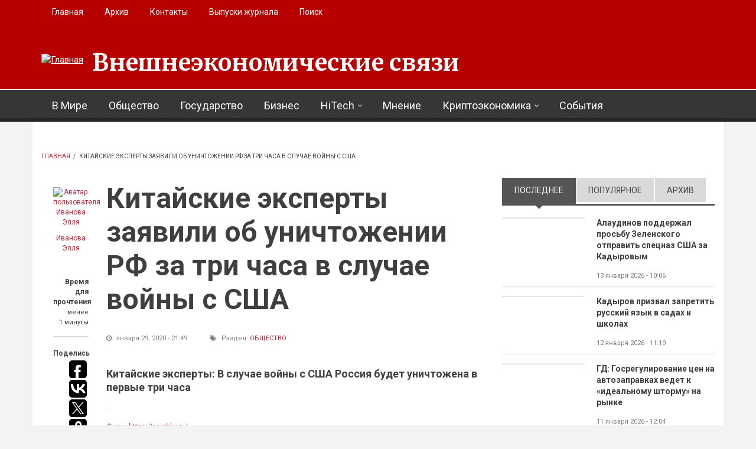

--- FILE ---
content_type: application/javascript;charset=utf-8
request_url: https://w.uptolike.com/widgets/v1/version.js?cb=cb__utl_cb_share_1768615327637931
body_size: 397
content:
cb__utl_cb_share_1768615327637931('1ea92d09c43527572b24fe052f11127b');

--- FILE ---
content_type: application/javascript;charset=utf-8
request_url: https://w.uptolike.com/widgets/v1/widgets-batch.js?params=JTVCJTdCJTIycGlkJTIyJTNBJTIyMTg3NzE1OCUyMiUyQyUyMnVybCUyMiUzQSUyMmh0dHBzJTNBJTJGJTJGZWVyLnJ1JTJGYXJ0aWNsZSUyRm9ic2hjaGVzdHZvJTJGdTY0JTJGMjAyMCUyRjAxJTJGMjklMkYxNjI2JTIyJTdEJTVE&mode=0&callback=callback__utl_cb_share_1768615330057343
body_size: 289
content:
callback__utl_cb_share_1768615330057343([{
    "pid": "1877158",
    "subId": 0,
    "initialCounts": {"ok":25},
    "forceUpdate": ["ok","fb","vk","ps","gp","mr","my"],
    "extMet": false,
    "url": "https%3A%2F%2Feer.ru%2Farticle%2Fobshchestvo%2Fu64%2F2020%2F01%2F29%2F1626",
    "urlWithToken": "https%3A%2F%2Feer.ru%2Farticle%2Fobshchestvo%2Fu64%2F2020%2F01%2F29%2F1626%3F_utl_t%3DXX",
    "intScr" : false,
    "intId" : 0,
    "exclExt": false
}
])